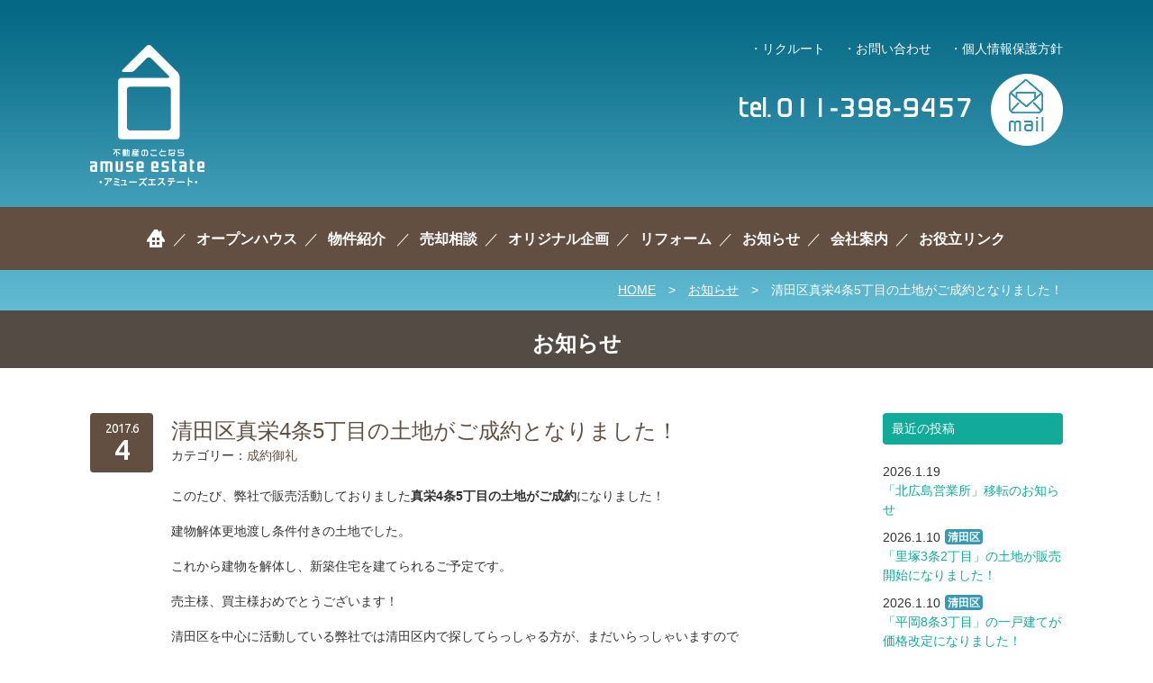

--- FILE ---
content_type: text/html; charset=UTF-8
request_url: http://www.amuse-estate.jp/information/2017/06/%E6%B8%85%E7%94%B0%E5%8C%BA%E7%9C%9F%E6%A0%844%E6%9D%A15%E4%B8%81%E7%9B%AE%E3%81%AE%E5%9C%9F%E5%9C%B0%E3%81%8C%E3%81%94%E6%88%90%E7%B4%84%E3%81%A8%E3%81%AA%E3%82%8A%E3%81%BE%E3%81%97%E3%81%9F%EF%BC%81/
body_size: 44911
content:
<!DOCTYPE html>
<html lang="ja">
<head>
<meta charset="UTF-8">
<!-- Google tag (gtag.js) -->
<script async src="https://www.googletagmanager.com/gtag/js?id=G-PT57GFHPJ1"></script>
<script>
  window.dataLayer = window.dataLayer || [];
  function gtag(){dataLayer.push(arguments);}
  gtag('js', new Date());

  gtag('config', 'G-PT57GFHPJ1');
</script>
<title>清田区真栄4条5丁目の土地がご成約となりました！｜札幌市清田区の不動産売買仲介｜アミューズエステート株式会社</title>
<meta name="description" content="このたび、弊社で販売活動しておりました真栄4条5丁目の土地がご成約になりました！建物解体更地渡し条件付きの土地でした。これから建物を解体し、新築住宅を建...">
<meta name="keywords" content="清田区,札幌市,不動産,売買,戸建,マンション,仲介">
<meta name="format-detection" content="telephone=no">
<meta name="viewport" content="width=device-width,initial-scale=1.0,user-scalable=no">
<link rel="stylesheet" href="http://www.amuse-estate.jp/content/themes/common/css/core.min.css?ver=20240802">
<link rel="stylesheet" href="http://www.amuse-estate.jp/content/themes/common/css/module.min.css?ver=20251021">
<link rel="stylesheet" href="http://www.amuse-estate.jp/content/themes/common/css/print.css" media="print">
<link rel="stylesheet" href="http://www.amuse-estate.jp/content/themes/common/css/flexslider.css">
<link rel="stylesheet" href="http://www.amuse-estate.jp/content/themes/common/css/dropkick.css">
<link rel="stylesheet" href="http://www.amuse-estate.jp/content/themes/common/css/mobile.min.css?ver=20240802">
<link href='//fonts.googleapis.com/css?family=Supermercado+One' rel='stylesheet' type='text/css'>
<link href='//fonts.googleapis.com/css?family=Ubuntu:400,500' rel='stylesheet' type='text/css'>
<link rel="shortcut icon" href="http://www.amuse-estate.jp/content/themes/common/images/favicon.ico" type="image/vnd.microsoft.icon">
<script type="text/javascript" src="http://www.amuse-estate.jp/content/themes/common/js/jquery-1.11.1.min.js"></script>
<!--[if lt IE 9]>
<script type="text/javascript" src="http://www.amuse-estate.jp/content/themes/common/js/html5shiv-printshiv.js"></script>
<script type="text/javascript" src="http://www.amuse-estate.jp/content/themes/common/js/selectivizr-min.js"></script>
<![endif]-->
<meta name='robots' content='max-image-preview:large' />
	<style>img:is([sizes="auto" i], [sizes^="auto," i]) { contain-intrinsic-size: 3000px 1500px }</style>
	<link rel='dns-prefetch' href='//www.googletagmanager.com' />
<style id='classic-theme-styles-inline-css' type='text/css'>
/*! This file is auto-generated */
.wp-block-button__link{color:#fff;background-color:#32373c;border-radius:9999px;box-shadow:none;text-decoration:none;padding:calc(.667em + 2px) calc(1.333em + 2px);font-size:1.125em}.wp-block-file__button{background:#32373c;color:#fff;text-decoration:none}
</style>
<style id='global-styles-inline-css' type='text/css'>
:root{--wp--preset--aspect-ratio--square: 1;--wp--preset--aspect-ratio--4-3: 4/3;--wp--preset--aspect-ratio--3-4: 3/4;--wp--preset--aspect-ratio--3-2: 3/2;--wp--preset--aspect-ratio--2-3: 2/3;--wp--preset--aspect-ratio--16-9: 16/9;--wp--preset--aspect-ratio--9-16: 9/16;--wp--preset--color--black: #000000;--wp--preset--color--cyan-bluish-gray: #abb8c3;--wp--preset--color--white: #ffffff;--wp--preset--color--pale-pink: #f78da7;--wp--preset--color--vivid-red: #cf2e2e;--wp--preset--color--luminous-vivid-orange: #ff6900;--wp--preset--color--luminous-vivid-amber: #fcb900;--wp--preset--color--light-green-cyan: #7bdcb5;--wp--preset--color--vivid-green-cyan: #00d084;--wp--preset--color--pale-cyan-blue: #8ed1fc;--wp--preset--color--vivid-cyan-blue: #0693e3;--wp--preset--color--vivid-purple: #9b51e0;--wp--preset--gradient--vivid-cyan-blue-to-vivid-purple: linear-gradient(135deg,rgba(6,147,227,1) 0%,rgb(155,81,224) 100%);--wp--preset--gradient--light-green-cyan-to-vivid-green-cyan: linear-gradient(135deg,rgb(122,220,180) 0%,rgb(0,208,130) 100%);--wp--preset--gradient--luminous-vivid-amber-to-luminous-vivid-orange: linear-gradient(135deg,rgba(252,185,0,1) 0%,rgba(255,105,0,1) 100%);--wp--preset--gradient--luminous-vivid-orange-to-vivid-red: linear-gradient(135deg,rgba(255,105,0,1) 0%,rgb(207,46,46) 100%);--wp--preset--gradient--very-light-gray-to-cyan-bluish-gray: linear-gradient(135deg,rgb(238,238,238) 0%,rgb(169,184,195) 100%);--wp--preset--gradient--cool-to-warm-spectrum: linear-gradient(135deg,rgb(74,234,220) 0%,rgb(151,120,209) 20%,rgb(207,42,186) 40%,rgb(238,44,130) 60%,rgb(251,105,98) 80%,rgb(254,248,76) 100%);--wp--preset--gradient--blush-light-purple: linear-gradient(135deg,rgb(255,206,236) 0%,rgb(152,150,240) 100%);--wp--preset--gradient--blush-bordeaux: linear-gradient(135deg,rgb(254,205,165) 0%,rgb(254,45,45) 50%,rgb(107,0,62) 100%);--wp--preset--gradient--luminous-dusk: linear-gradient(135deg,rgb(255,203,112) 0%,rgb(199,81,192) 50%,rgb(65,88,208) 100%);--wp--preset--gradient--pale-ocean: linear-gradient(135deg,rgb(255,245,203) 0%,rgb(182,227,212) 50%,rgb(51,167,181) 100%);--wp--preset--gradient--electric-grass: linear-gradient(135deg,rgb(202,248,128) 0%,rgb(113,206,126) 100%);--wp--preset--gradient--midnight: linear-gradient(135deg,rgb(2,3,129) 0%,rgb(40,116,252) 100%);--wp--preset--font-size--small: 13px;--wp--preset--font-size--medium: 20px;--wp--preset--font-size--large: 36px;--wp--preset--font-size--x-large: 42px;--wp--preset--spacing--20: 0.44rem;--wp--preset--spacing--30: 0.67rem;--wp--preset--spacing--40: 1rem;--wp--preset--spacing--50: 1.5rem;--wp--preset--spacing--60: 2.25rem;--wp--preset--spacing--70: 3.38rem;--wp--preset--spacing--80: 5.06rem;--wp--preset--shadow--natural: 6px 6px 9px rgba(0, 0, 0, 0.2);--wp--preset--shadow--deep: 12px 12px 50px rgba(0, 0, 0, 0.4);--wp--preset--shadow--sharp: 6px 6px 0px rgba(0, 0, 0, 0.2);--wp--preset--shadow--outlined: 6px 6px 0px -3px rgba(255, 255, 255, 1), 6px 6px rgba(0, 0, 0, 1);--wp--preset--shadow--crisp: 6px 6px 0px rgba(0, 0, 0, 1);}:where(.is-layout-flex){gap: 0.5em;}:where(.is-layout-grid){gap: 0.5em;}body .is-layout-flex{display: flex;}.is-layout-flex{flex-wrap: wrap;align-items: center;}.is-layout-flex > :is(*, div){margin: 0;}body .is-layout-grid{display: grid;}.is-layout-grid > :is(*, div){margin: 0;}:where(.wp-block-columns.is-layout-flex){gap: 2em;}:where(.wp-block-columns.is-layout-grid){gap: 2em;}:where(.wp-block-post-template.is-layout-flex){gap: 1.25em;}:where(.wp-block-post-template.is-layout-grid){gap: 1.25em;}.has-black-color{color: var(--wp--preset--color--black) !important;}.has-cyan-bluish-gray-color{color: var(--wp--preset--color--cyan-bluish-gray) !important;}.has-white-color{color: var(--wp--preset--color--white) !important;}.has-pale-pink-color{color: var(--wp--preset--color--pale-pink) !important;}.has-vivid-red-color{color: var(--wp--preset--color--vivid-red) !important;}.has-luminous-vivid-orange-color{color: var(--wp--preset--color--luminous-vivid-orange) !important;}.has-luminous-vivid-amber-color{color: var(--wp--preset--color--luminous-vivid-amber) !important;}.has-light-green-cyan-color{color: var(--wp--preset--color--light-green-cyan) !important;}.has-vivid-green-cyan-color{color: var(--wp--preset--color--vivid-green-cyan) !important;}.has-pale-cyan-blue-color{color: var(--wp--preset--color--pale-cyan-blue) !important;}.has-vivid-cyan-blue-color{color: var(--wp--preset--color--vivid-cyan-blue) !important;}.has-vivid-purple-color{color: var(--wp--preset--color--vivid-purple) !important;}.has-black-background-color{background-color: var(--wp--preset--color--black) !important;}.has-cyan-bluish-gray-background-color{background-color: var(--wp--preset--color--cyan-bluish-gray) !important;}.has-white-background-color{background-color: var(--wp--preset--color--white) !important;}.has-pale-pink-background-color{background-color: var(--wp--preset--color--pale-pink) !important;}.has-vivid-red-background-color{background-color: var(--wp--preset--color--vivid-red) !important;}.has-luminous-vivid-orange-background-color{background-color: var(--wp--preset--color--luminous-vivid-orange) !important;}.has-luminous-vivid-amber-background-color{background-color: var(--wp--preset--color--luminous-vivid-amber) !important;}.has-light-green-cyan-background-color{background-color: var(--wp--preset--color--light-green-cyan) !important;}.has-vivid-green-cyan-background-color{background-color: var(--wp--preset--color--vivid-green-cyan) !important;}.has-pale-cyan-blue-background-color{background-color: var(--wp--preset--color--pale-cyan-blue) !important;}.has-vivid-cyan-blue-background-color{background-color: var(--wp--preset--color--vivid-cyan-blue) !important;}.has-vivid-purple-background-color{background-color: var(--wp--preset--color--vivid-purple) !important;}.has-black-border-color{border-color: var(--wp--preset--color--black) !important;}.has-cyan-bluish-gray-border-color{border-color: var(--wp--preset--color--cyan-bluish-gray) !important;}.has-white-border-color{border-color: var(--wp--preset--color--white) !important;}.has-pale-pink-border-color{border-color: var(--wp--preset--color--pale-pink) !important;}.has-vivid-red-border-color{border-color: var(--wp--preset--color--vivid-red) !important;}.has-luminous-vivid-orange-border-color{border-color: var(--wp--preset--color--luminous-vivid-orange) !important;}.has-luminous-vivid-amber-border-color{border-color: var(--wp--preset--color--luminous-vivid-amber) !important;}.has-light-green-cyan-border-color{border-color: var(--wp--preset--color--light-green-cyan) !important;}.has-vivid-green-cyan-border-color{border-color: var(--wp--preset--color--vivid-green-cyan) !important;}.has-pale-cyan-blue-border-color{border-color: var(--wp--preset--color--pale-cyan-blue) !important;}.has-vivid-cyan-blue-border-color{border-color: var(--wp--preset--color--vivid-cyan-blue) !important;}.has-vivid-purple-border-color{border-color: var(--wp--preset--color--vivid-purple) !important;}.has-vivid-cyan-blue-to-vivid-purple-gradient-background{background: var(--wp--preset--gradient--vivid-cyan-blue-to-vivid-purple) !important;}.has-light-green-cyan-to-vivid-green-cyan-gradient-background{background: var(--wp--preset--gradient--light-green-cyan-to-vivid-green-cyan) !important;}.has-luminous-vivid-amber-to-luminous-vivid-orange-gradient-background{background: var(--wp--preset--gradient--luminous-vivid-amber-to-luminous-vivid-orange) !important;}.has-luminous-vivid-orange-to-vivid-red-gradient-background{background: var(--wp--preset--gradient--luminous-vivid-orange-to-vivid-red) !important;}.has-very-light-gray-to-cyan-bluish-gray-gradient-background{background: var(--wp--preset--gradient--very-light-gray-to-cyan-bluish-gray) !important;}.has-cool-to-warm-spectrum-gradient-background{background: var(--wp--preset--gradient--cool-to-warm-spectrum) !important;}.has-blush-light-purple-gradient-background{background: var(--wp--preset--gradient--blush-light-purple) !important;}.has-blush-bordeaux-gradient-background{background: var(--wp--preset--gradient--blush-bordeaux) !important;}.has-luminous-dusk-gradient-background{background: var(--wp--preset--gradient--luminous-dusk) !important;}.has-pale-ocean-gradient-background{background: var(--wp--preset--gradient--pale-ocean) !important;}.has-electric-grass-gradient-background{background: var(--wp--preset--gradient--electric-grass) !important;}.has-midnight-gradient-background{background: var(--wp--preset--gradient--midnight) !important;}.has-small-font-size{font-size: var(--wp--preset--font-size--small) !important;}.has-medium-font-size{font-size: var(--wp--preset--font-size--medium) !important;}.has-large-font-size{font-size: var(--wp--preset--font-size--large) !important;}.has-x-large-font-size{font-size: var(--wp--preset--font-size--x-large) !important;}
:where(.wp-block-post-template.is-layout-flex){gap: 1.25em;}:where(.wp-block-post-template.is-layout-grid){gap: 1.25em;}
:where(.wp-block-columns.is-layout-flex){gap: 2em;}:where(.wp-block-columns.is-layout-grid){gap: 2em;}
:root :where(.wp-block-pullquote){font-size: 1.5em;line-height: 1.6;}
</style>
<link rel="canonical" href="https://www.amuse-estate.jp/information/2017/06/%e6%b8%85%e7%94%b0%e5%8c%ba%e7%9c%9f%e6%a0%844%e6%9d%a15%e4%b8%81%e7%9b%ae%e3%81%ae%e5%9c%9f%e5%9c%b0%e3%81%8c%e3%81%94%e6%88%90%e7%b4%84%e3%81%a8%e3%81%aa%e3%82%8a%e3%81%be%e3%81%97%e3%81%9f%ef%bc%81/" />
<meta name="generator" content="Site Kit by Google 1.165.0" /></head>

<body id="information" class="entry no-js">

<!-- wrapper -->
<div id="wrapper">

<!-- header -->
<header>
	<div id="header_inner" class="container">
		<h1 id="header_logo"><a href="http://www.amuse-estate.jp/" class="hover"><img src="http://www.amuse-estate.jp/content/themes/common/images/logo01.png" width="128" height="157" alt="札幌市清田区の不動産のことならamuse-estate｜アミューズエステート株式会社"></a></h1>
		<div id="header_tel"><img src="http://www.amuse-estate.jp/content/themes/common/images/header_tel.png" width="258" height="22" alt="tel.011-398-9457"></div>
		<div id="header_mail"><a href="https://amuse-estate.sakura.ne.jp/inquiry/" class="hover"><img src="http://www.amuse-estate.jp/content/themes/common/images/header_mail.png" width="80" height="80" alt="メールでのお問い合わせはこちら"></a></div>
		<h2 id="header_lead"><img src="http://www.amuse-estate.jp/content/themes/common/images/header_lead.png" alt="「楽しい暮らし」見つけた。" width="589" height="306"></h2>
		<div id="header_sub_nav">
			<ul>
				<li class="switch"><a href="http://www.amuse-estate.jp/recruit/">リクルート</a></li>
				<li class="switch"><a href="https://amuse-estate.sakura.ne.jp/inquiry/">お問い合わせ</a></li>
				<li class="switch"><a href="http://www.amuse-estate.jp/privacy/">個人情報保護方針</a></li>
			</ul>
		</div>
		<div id="btn_mobile_nav">
			<img src="http://www.amuse-estate.jp/content/themes/common/images/mobile/btn_mobile_nav.png" alt="MENU" width="40" height="40">
		</div>
	</div>
</header>
<!-- /header -->

<!-- header_nav -->
<nav id="header_nav">
	<ul>
		<li><a href="http://www.amuse-estate.jp/" ><img src="http://www.amuse-estate.jp/content/themes/common/images/icon_home.png" width="22" height="20" alt="ホーム"></a></li>
		<li><a href="http://www.amuse-estate.jp/open-house/">オープンハウス</a></li>
		<li>
			<a href="http://www.amuse-estate.jp/estate/">物件紹介</a>
			<ul>
				<li><a href="http://www.amuse-estate.jp/estate/">清田区</a></li>
				<li><a href="http://www.amuse-estate.jp/estate/area/kita-hiroshima/">北広島市</a></li>
			</ul>
		</li>
		<li><a href="http://www.amuse-estate.jp/sell/">売却相談</a></li>
		<li><a href="http://www.amuse-estate.jp/new-house/">オリジナル企画</a></li>
		<li><a href="http://www.amuse-estate.jp/reform/">リフォーム</a></li>
		<li><a href="http://www.amuse-estate.jp/information/">お知らせ</a></li>
		<li><a href="http://www.amuse-estate.jp/company/">会社案内</a></li>
		<li><a href="http://www.amuse-estate.jp/link/">お役立リンク</a></li>
	</ul>
	<div id="btn_close">
		<img src="http://www.amuse-estate.jp/content/themes/common/images/mobile/btn_close.png" alt="MENUを閉じる" width="40" height="40">
	</div>
</nav>
<!-- /header_nav -->


<!-- path_list -->
<div id="path_list">
	<div class="container">
		<a href="http://www.amuse-estate.jp/">HOME</a>　&gt;　<a href="http://www.amuse-estate.jp/information/">お知らせ</a>　&gt;　清田区真栄4条5丁目の土地がご成約となりました！	</div>
</div>
<!-- path_list -->

<!-- contents -->
<div id="contents">

<!-- page_header -->
<div id="page_header">
	<div class="container">
		<h1 class="mb0">お知らせ</h1>
	</div>
</div>
<!-- /page_header -->

<!-- entries_container -->
<div id="entry_container" class="container">

<!-- entry_contents -->
<div id="entry_contents">

<!-- article -->
<article id="post-7102" class="entry_content">

				<div class="entry_date">
			<span class="entry_month font02_2 f14">2017.6</span>
			<span class="entry_day font02_3 f32">4</span>
		</div>

		<div class="entry_content_inner">
			<div class="entry_header">
				<h1 class="entry_title c02">清田区真栄4条5丁目の土地がご成約となりました！</h1>
				<div class="entry_category">カテゴリー：<a href="https://www.amuse-estate.jp/information/category/%e6%88%90%e7%b4%84%e5%be%a1%e7%a4%bc/" rel="category tag">成約御礼</a></div>
			</div>
			<div class="entry_body">
				<p>このたび、弊社で販売活動しておりました<strong>真栄4条5丁目の土地がご成約</strong>になりました！</p>
<p>建物解体更地渡し条件付きの土地でした。</p>
<p>これから建物を解体し、新築住宅を建てられるご予定です。</p>
<p>売主様、買主様おめでとうございます！</p>
<p>清田区を中心に活動している弊社では清田区内で探してらっしゃる方が、まだいらっしゃいますので</p>
<p>清田区で不動産の売却をご検討中の方は、お気軽にご相談ください！</p>
<p><a class="btn" href="https://amuse-estate.sakura.ne.jp/inquiry/">ご相談はこちらから</a></p>
			</div>
						<div class="entry_single_nav">
				&raquo; このカテゴリーの新しい記事：<a href="https://www.amuse-estate.jp/information/2017/05/%e6%b8%85%e7%94%b0%e5%8c%ba%e6%b8%85%e7%94%b08%e6%9d%a12%e4%b8%81%e7%9b%ae%e3%81%ae%e5%9c%9f%e5%9c%b0%e3%81%8c%e3%81%94%e6%88%90%e7%b4%84%e3%81%a8%e3%81%aa%e3%82%8a%e3%81%be%e3%81%97%e3%81%9f%ef%bc%81/" rel="prev">清田区清田8条2丁目の土地がご成約となりました！</a><br>				&raquo; このカテゴリーの過去の記事：<a href="https://www.amuse-estate.jp/information/2017/06/%e3%82%b3%e3%83%ad%e3%83%8a%e3%83%bc%e3%83%89%e7%be%8e%e3%81%97%e3%81%8c%e4%b8%98d%e6%a3%9f%e3%80%80%e3%83%aa%e3%83%95%e3%82%a9%e3%83%bc%e3%83%a0%e6%b8%88%e3%81%bf%e3%81%ae%e3%81%8a%e9%83%a8%e5%b1%8b/" rel="next">コロナード美しが丘D棟　リフォーム済みのお部屋がご成約となりました！</a>			</div>
					</div>
	
</article>
<!-- /article -->

</div>
<!-- /entry_contents -->

<!-- side -->
<div id="side">

	<h2 class="side_nav_header">最近の投稿</h2>
	<ul class="side_nav">
		<li>
		<span class="news_date mr5">2026.1.19</span><br>
		<a href="https://www.amuse-estate.jp/?p=38843"><span class="news_title">「北広島営業所」移転のお知らせ</span></a>
	</li>
		<li>
		<span class="news_date mr5">2026.1.10</span><span class="mark_kiyota">清田区</span><br>
		<a href="https://www.amuse-estate.jp/information/2026/01/%e3%80%8c%e9%87%8c%e5%a1%9a3%e6%9d%a12%e4%b8%81%e7%9b%ae%e3%80%8d%e3%81%ae%e5%9c%9f%e5%9c%b0%e3%81%8c%e8%b2%a9%e5%a3%b2%e9%96%8b%e5%a7%8b%e3%81%ab%e3%81%aa%e3%82%8a%e3%81%be%e3%81%97%e3%81%9f%ef%bc%81/"><span class="news_title">「里塚3条2丁目」の土地が販売開始になりました！</span></a>
	</li>
		<li>
		<span class="news_date mr5">2026.1.10</span><span class="mark_kiyota">清田区</span><br>
		<a href="https://www.amuse-estate.jp/information/2026/01/%e3%80%8c%e5%b9%b3%e5%b2%a18%e6%9d%a13%e4%b8%81%e7%9b%ae%e3%80%8d%e3%81%ae%e5%9c%9f%e5%9c%b0%e3%81%8c%e4%be%a1%e6%a0%bc%e6%94%b9%e5%ae%9a%e3%81%ab%e3%81%aa%e3%82%8a%e3%81%be%e3%81%97%e3%81%9f%ef%bc%81/"><span class="news_title">「平岡8条3丁目」の一戸建てが価格改定になりました！</span></a>
	</li>
		<li>
		<span class="news_date mr5">2026.1.9</span><span class="mark_kitahiroshima">北広島</span><br>
		<a href="https://www.amuse-estate.jp/information/2026/01/%e3%80%8c%e5%a4%a7%e6%9b%b2%e7%b7%91%e3%83%b6%e4%b8%987%e4%b8%81%e7%9b%ae%e3%80%8d%e3%81%ae%e4%b8%80%e6%88%b8%e5%bb%ba%e3%81%a6%e3%81%8c%e8%b2%a9%e5%a3%b2%e9%96%8b%e5%a7%8b%e3%81%ab%e3%81%aa-2/"><span class="news_title">「大曲緑ヶ丘7丁目」の一戸建てが販売開始になりました！</span></a>
	</li>
		<li>
		<span class="news_date mr5">2026.1.9</span><span class="mark_kitahiroshima">北広島</span><br>
		<a href="https://www.amuse-estate.jp/information/2026/01/%e3%80%8c%e5%a4%a7%e6%9b%b2%e5%8d%97%e3%83%b6%e4%b8%982%e4%b8%81%e7%9b%ae%e3%80%8d%e3%81%ae%e5%9c%9f%e5%9c%b0%e3%81%8c%e8%b2%a9%e5%a3%b2%e9%96%8b%e5%a7%8b%e3%81%ab%e3%81%aa%e3%82%8a%e3%81%be%e3%81%97/"><span class="news_title">「大曲南ヶ丘2丁目」の土地が販売開始になりました！</span></a>
	</li>
		<li>
		<span class="news_date mr5">2026.1.8</span><span class="mark_kiyota">清田区</span><br>
		<a href="https://www.amuse-estate.jp/information/2026/01/%e3%80%8c%e7%be%8e%e3%81%97%e3%81%8c%e4%b8%985%e6%9d%a16%e4%b8%81%e7%9b%ae%e3%80%8d%e3%81%ae%e4%b8%80%e6%88%b8%e5%bb%ba%e3%81%a6%e3%81%8c%e8%b2%a9%e5%a3%b2%e9%96%8b%e5%a7%8b%e3%81%ab%e3%81%aa%e3%82%8a/"><span class="news_title">「美しが丘5条6丁目」の一戸建てが販売開始になりました！</span></a>
	</li>
		<li>
		<span class="news_date mr5">2026.1.6</span><span class="mark_kiyota">清田区</span><br>
		<a href="https://www.amuse-estate.jp/information/2026/01/%e3%80%8c%e7%9c%9f%e6%a0%844%e6%9d%a11%e4%b8%81%e7%9b%ae%e3%80%8d%e3%81%ae%e5%ba%97%e8%88%97%e3%83%bb%e4%ba%8b%e5%8b%99%e6%89%80%e4%bb%98%e3%81%8d%e3%81%ae%e4%b8%80%e6%88%b8%e5%bb%ba%e3%81%a6%e3%81%8c/"><span class="news_title">「真栄4条1丁目」の店舗・事務所付きの一戸建てが価格改定になりました！</span></a>
	</li>
		<li>
		<span class="news_date mr5">2025.12.25</span><span class="mark_kiyota">清田区</span><br>
		<a href="https://www.amuse-estate.jp/information/2025/12/%e3%80%8c%e9%87%8c%e5%a1%9a3%e6%9d%a15%e4%b8%81%e7%9b%ae%e3%80%8d%e3%81%ae%e4%b8%80%e6%88%b8%e5%bb%ba%e3%81%a6%e3%81%8c%e6%88%90%e7%b4%84%e3%81%a8%e3%81%aa%e3%82%8a%e3%81%be%e3%81%97%e3%81%9f%ef%bc%81/"><span class="news_title">「里塚3条5丁目」の一戸建てが成約となりました！</span></a>
	</li>
		<li>
		<span class="news_date mr5">2025.12.20</span><span class="mark_kiyota">清田区</span><br>
		<a href="https://www.amuse-estate.jp/information/2025/12/%e3%80%8c%e6%b8%85%e7%94%b08%e6%9d%a11%e4%b8%81%e7%9b%ae%e3%80%8d%e3%81%ae%e4%b8%80%e6%88%b8%e5%bb%ba%e3%81%a6%e3%81%8c%e6%88%90%e7%b4%84%e3%81%a8%e3%81%aa%e3%82%8a%e3%81%be%e3%81%97%e3%81%9f%ef%bc%81/"><span class="news_title">「清田8条1丁目」の一戸建てが成約となりました！</span></a>
	</li>
		<li>
		<span class="news_date mr5">2025.12.15</span><span class="mark_kiyota">清田区</span><br>
		<a href="https://www.amuse-estate.jp/information/2025/12/%e3%80%8c%e9%87%8c%e5%a1%9a2%e6%9d%a13%e4%b8%81%e7%9b%ae%e3%80%8d%e3%81%ae%e5%9c%9f%e5%9c%b0%e3%81%8c%e6%88%90%e7%b4%84%e3%81%a8%e3%81%aa%e3%82%8a%e3%81%be%e3%81%97%e3%81%9f%ef%bc%81/"><span class="news_title">「里塚2条3丁目」の土地が成約となりました！</span></a>
	</li>
		</ul>

	<h2 class="side_nav_header">カテゴリー</h2>
	<ul class="side_nav">
			<li class="cat-item cat-item-10"><a href="https://www.amuse-estate.jp/information/category/%e3%81%8a%e7%9f%a5%e3%82%89%e3%81%9b/">お知らせ</a> (545)
</li>
	<li class="cat-item cat-item-7"><a href="https://www.amuse-estate.jp/information/category/voice/">こんな物件を探しています</a> (173)
</li>
	<li class="cat-item cat-item-1"><a href="https://www.amuse-estate.jp/information/category/topics/">トピックス</a> (21)
</li>
	<li class="cat-item cat-item-8"><a href="https://www.amuse-estate.jp/information/category/%e6%88%90%e7%b4%84%e5%be%a1%e7%a4%bc/">成約御礼</a> (413)
</li>
	<li class="cat-item cat-item-9"><a href="https://www.amuse-estate.jp/information/category/%e6%96%b0%e8%a6%8f%e7%89%a9%e4%bb%b6%e6%83%85%e5%a0%b1/">新規物件情報</a> (466)
</li>
	</ul>

	<h2 class="side_nav_header">アーカイブ</h2>
	<ul class="side_nav">
			<li><a href='https://www.amuse-estate.jp/information/2026/01/'>2026年1月</a>&nbsp;(6)</li>
	<li><a href='https://www.amuse-estate.jp/information/2025/12/'>2025年12月</a>&nbsp;(11)</li>
	<li><a href='https://www.amuse-estate.jp/information/2025/11/'>2025年11月</a>&nbsp;(17)</li>
	<li><a href='https://www.amuse-estate.jp/information/2025/10/'>2025年10月</a>&nbsp;(14)</li>
	<li><a href='https://www.amuse-estate.jp/information/2025/09/'>2025年9月</a>&nbsp;(17)</li>
	<li><a href='https://www.amuse-estate.jp/information/2025/08/'>2025年8月</a>&nbsp;(15)</li>
	<li><a href='https://www.amuse-estate.jp/information/2025/07/'>2025年7月</a>&nbsp;(25)</li>
	<li><a href='https://www.amuse-estate.jp/information/2025/06/'>2025年6月</a>&nbsp;(17)</li>
	<li><a href='https://www.amuse-estate.jp/information/2025/05/'>2025年5月</a>&nbsp;(12)</li>
	<li><a href='https://www.amuse-estate.jp/information/2025/04/'>2025年4月</a>&nbsp;(17)</li>
	<li><a href='https://www.amuse-estate.jp/information/2025/03/'>2025年3月</a>&nbsp;(19)</li>
	<li><a href='https://www.amuse-estate.jp/information/2025/02/'>2025年2月</a>&nbsp;(11)</li>
	<li><a href='https://www.amuse-estate.jp/information/2025/01/'>2025年1月</a>&nbsp;(10)</li>
	<li><a href='https://www.amuse-estate.jp/information/2024/12/'>2024年12月</a>&nbsp;(11)</li>
	<li><a href='https://www.amuse-estate.jp/information/2024/11/'>2024年11月</a>&nbsp;(14)</li>
	<li><a href='https://www.amuse-estate.jp/information/2024/10/'>2024年10月</a>&nbsp;(19)</li>
	<li><a href='https://www.amuse-estate.jp/information/2024/09/'>2024年9月</a>&nbsp;(13)</li>
	<li><a href='https://www.amuse-estate.jp/information/2024/08/'>2024年8月</a>&nbsp;(16)</li>
	<li><a href='https://www.amuse-estate.jp/information/2024/07/'>2024年7月</a>&nbsp;(21)</li>
	<li><a href='https://www.amuse-estate.jp/information/2024/06/'>2024年6月</a>&nbsp;(29)</li>
	<li><a href='https://www.amuse-estate.jp/information/2024/05/'>2024年5月</a>&nbsp;(22)</li>
	<li><a href='https://www.amuse-estate.jp/information/2024/04/'>2024年4月</a>&nbsp;(16)</li>
	<li><a href='https://www.amuse-estate.jp/information/2024/03/'>2024年3月</a>&nbsp;(20)</li>
	<li><a href='https://www.amuse-estate.jp/information/2024/02/'>2024年2月</a>&nbsp;(12)</li>
	<li><a href='https://www.amuse-estate.jp/information/2024/01/'>2024年1月</a>&nbsp;(14)</li>
	<li><a href='https://www.amuse-estate.jp/information/2023/12/'>2023年12月</a>&nbsp;(17)</li>
	<li><a href='https://www.amuse-estate.jp/information/2023/11/'>2023年11月</a>&nbsp;(17)</li>
	<li><a href='https://www.amuse-estate.jp/information/2023/10/'>2023年10月</a>&nbsp;(26)</li>
	<li><a href='https://www.amuse-estate.jp/information/2023/09/'>2023年9月</a>&nbsp;(19)</li>
	<li><a href='https://www.amuse-estate.jp/information/2023/08/'>2023年8月</a>&nbsp;(13)</li>
	<li><a href='https://www.amuse-estate.jp/information/2023/07/'>2023年7月</a>&nbsp;(22)</li>
	<li><a href='https://www.amuse-estate.jp/information/2023/06/'>2023年6月</a>&nbsp;(23)</li>
	<li><a href='https://www.amuse-estate.jp/information/2023/05/'>2023年5月</a>&nbsp;(14)</li>
	<li><a href='https://www.amuse-estate.jp/information/2023/04/'>2023年4月</a>&nbsp;(18)</li>
	<li><a href='https://www.amuse-estate.jp/information/2023/03/'>2023年3月</a>&nbsp;(21)</li>
	<li><a href='https://www.amuse-estate.jp/information/2023/02/'>2023年2月</a>&nbsp;(6)</li>
	<li><a href='https://www.amuse-estate.jp/information/2023/01/'>2023年1月</a>&nbsp;(11)</li>
	<li><a href='https://www.amuse-estate.jp/information/2022/12/'>2022年12月</a>&nbsp;(13)</li>
	<li><a href='https://www.amuse-estate.jp/information/2022/11/'>2022年11月</a>&nbsp;(6)</li>
	<li><a href='https://www.amuse-estate.jp/information/2022/10/'>2022年10月</a>&nbsp;(10)</li>
	<li><a href='https://www.amuse-estate.jp/information/2022/09/'>2022年9月</a>&nbsp;(16)</li>
	<li><a href='https://www.amuse-estate.jp/information/2022/08/'>2022年8月</a>&nbsp;(10)</li>
	<li><a href='https://www.amuse-estate.jp/information/2022/07/'>2022年7月</a>&nbsp;(12)</li>
	<li><a href='https://www.amuse-estate.jp/information/2022/06/'>2022年6月</a>&nbsp;(9)</li>
	<li><a href='https://www.amuse-estate.jp/information/2022/05/'>2022年5月</a>&nbsp;(13)</li>
	<li><a href='https://www.amuse-estate.jp/information/2022/04/'>2022年4月</a>&nbsp;(13)</li>
	<li><a href='https://www.amuse-estate.jp/information/2022/03/'>2022年3月</a>&nbsp;(11)</li>
	<li><a href='https://www.amuse-estate.jp/information/2022/02/'>2022年2月</a>&nbsp;(10)</li>
	<li><a href='https://www.amuse-estate.jp/information/2022/01/'>2022年1月</a>&nbsp;(10)</li>
	<li><a href='https://www.amuse-estate.jp/information/2021/12/'>2021年12月</a>&nbsp;(12)</li>
	<li><a href='https://www.amuse-estate.jp/information/2021/11/'>2021年11月</a>&nbsp;(19)</li>
	<li><a href='https://www.amuse-estate.jp/information/2021/10/'>2021年10月</a>&nbsp;(20)</li>
	<li><a href='https://www.amuse-estate.jp/information/2021/09/'>2021年9月</a>&nbsp;(14)</li>
	<li><a href='https://www.amuse-estate.jp/information/2021/08/'>2021年8月</a>&nbsp;(13)</li>
	<li><a href='https://www.amuse-estate.jp/information/2021/07/'>2021年7月</a>&nbsp;(19)</li>
	<li><a href='https://www.amuse-estate.jp/information/2021/06/'>2021年6月</a>&nbsp;(16)</li>
	<li><a href='https://www.amuse-estate.jp/information/2021/05/'>2021年5月</a>&nbsp;(13)</li>
	<li><a href='https://www.amuse-estate.jp/information/2021/04/'>2021年4月</a>&nbsp;(15)</li>
	<li><a href='https://www.amuse-estate.jp/information/2021/03/'>2021年3月</a>&nbsp;(8)</li>
	<li><a href='https://www.amuse-estate.jp/information/2021/02/'>2021年2月</a>&nbsp;(8)</li>
	<li><a href='https://www.amuse-estate.jp/information/2021/01/'>2021年1月</a>&nbsp;(8)</li>
	<li><a href='https://www.amuse-estate.jp/information/2020/12/'>2020年12月</a>&nbsp;(14)</li>
	<li><a href='https://www.amuse-estate.jp/information/2020/11/'>2020年11月</a>&nbsp;(12)</li>
	<li><a href='https://www.amuse-estate.jp/information/2020/10/'>2020年10月</a>&nbsp;(10)</li>
	<li><a href='https://www.amuse-estate.jp/information/2020/09/'>2020年9月</a>&nbsp;(11)</li>
	<li><a href='https://www.amuse-estate.jp/information/2020/08/'>2020年8月</a>&nbsp;(14)</li>
	<li><a href='https://www.amuse-estate.jp/information/2020/07/'>2020年7月</a>&nbsp;(19)</li>
	<li><a href='https://www.amuse-estate.jp/information/2020/06/'>2020年6月</a>&nbsp;(15)</li>
	<li><a href='https://www.amuse-estate.jp/information/2020/05/'>2020年5月</a>&nbsp;(6)</li>
	<li><a href='https://www.amuse-estate.jp/information/2020/04/'>2020年4月</a>&nbsp;(10)</li>
	<li><a href='https://www.amuse-estate.jp/information/2020/03/'>2020年3月</a>&nbsp;(5)</li>
	<li><a href='https://www.amuse-estate.jp/information/2020/02/'>2020年2月</a>&nbsp;(6)</li>
	<li><a href='https://www.amuse-estate.jp/information/2020/01/'>2020年1月</a>&nbsp;(10)</li>
	<li><a href='https://www.amuse-estate.jp/information/2019/12/'>2019年12月</a>&nbsp;(8)</li>
	<li><a href='https://www.amuse-estate.jp/information/2019/11/'>2019年11月</a>&nbsp;(6)</li>
	<li><a href='https://www.amuse-estate.jp/information/2019/10/'>2019年10月</a>&nbsp;(7)</li>
	<li><a href='https://www.amuse-estate.jp/information/2019/09/'>2019年9月</a>&nbsp;(12)</li>
	<li><a href='https://www.amuse-estate.jp/information/2019/08/'>2019年8月</a>&nbsp;(14)</li>
	<li><a href='https://www.amuse-estate.jp/information/2019/07/'>2019年7月</a>&nbsp;(11)</li>
	<li><a href='https://www.amuse-estate.jp/information/2019/06/'>2019年6月</a>&nbsp;(16)</li>
	<li><a href='https://www.amuse-estate.jp/information/2019/05/'>2019年5月</a>&nbsp;(10)</li>
	<li><a href='https://www.amuse-estate.jp/information/2019/04/'>2019年4月</a>&nbsp;(11)</li>
	<li><a href='https://www.amuse-estate.jp/information/2019/03/'>2019年3月</a>&nbsp;(11)</li>
	<li><a href='https://www.amuse-estate.jp/information/2019/02/'>2019年2月</a>&nbsp;(9)</li>
	<li><a href='https://www.amuse-estate.jp/information/2019/01/'>2019年1月</a>&nbsp;(9)</li>
	<li><a href='https://www.amuse-estate.jp/information/2018/12/'>2018年12月</a>&nbsp;(11)</li>
	<li><a href='https://www.amuse-estate.jp/information/2018/11/'>2018年11月</a>&nbsp;(13)</li>
	<li><a href='https://www.amuse-estate.jp/information/2018/10/'>2018年10月</a>&nbsp;(13)</li>
	<li><a href='https://www.amuse-estate.jp/information/2018/09/'>2018年9月</a>&nbsp;(16)</li>
	<li><a href='https://www.amuse-estate.jp/information/2018/08/'>2018年8月</a>&nbsp;(22)</li>
	<li><a href='https://www.amuse-estate.jp/information/2018/07/'>2018年7月</a>&nbsp;(19)</li>
	<li><a href='https://www.amuse-estate.jp/information/2018/06/'>2018年6月</a>&nbsp;(16)</li>
	<li><a href='https://www.amuse-estate.jp/information/2018/05/'>2018年5月</a>&nbsp;(19)</li>
	<li><a href='https://www.amuse-estate.jp/information/2018/04/'>2018年4月</a>&nbsp;(22)</li>
	<li><a href='https://www.amuse-estate.jp/information/2018/03/'>2018年3月</a>&nbsp;(14)</li>
	<li><a href='https://www.amuse-estate.jp/information/2018/02/'>2018年2月</a>&nbsp;(18)</li>
	<li><a href='https://www.amuse-estate.jp/information/2018/01/'>2018年1月</a>&nbsp;(14)</li>
	<li><a href='https://www.amuse-estate.jp/information/2017/12/'>2017年12月</a>&nbsp;(11)</li>
	<li><a href='https://www.amuse-estate.jp/information/2017/11/'>2017年11月</a>&nbsp;(20)</li>
	<li><a href='https://www.amuse-estate.jp/information/2017/10/'>2017年10月</a>&nbsp;(15)</li>
	<li><a href='https://www.amuse-estate.jp/information/2017/09/'>2017年9月</a>&nbsp;(13)</li>
	<li><a href='https://www.amuse-estate.jp/information/2017/08/'>2017年8月</a>&nbsp;(12)</li>
	<li><a href='https://www.amuse-estate.jp/information/2017/07/'>2017年7月</a>&nbsp;(16)</li>
	<li><a href='https://www.amuse-estate.jp/information/2017/06/'>2017年6月</a>&nbsp;(13)</li>
	<li><a href='https://www.amuse-estate.jp/information/2017/05/'>2017年5月</a>&nbsp;(9)</li>
	<li><a href='https://www.amuse-estate.jp/information/2017/04/'>2017年4月</a>&nbsp;(13)</li>
	<li><a href='https://www.amuse-estate.jp/information/2017/03/'>2017年3月</a>&nbsp;(10)</li>
	<li><a href='https://www.amuse-estate.jp/information/2017/02/'>2017年2月</a>&nbsp;(7)</li>
	<li><a href='https://www.amuse-estate.jp/information/2017/01/'>2017年1月</a>&nbsp;(6)</li>
	<li><a href='https://www.amuse-estate.jp/information/2016/12/'>2016年12月</a>&nbsp;(5)</li>
	<li><a href='https://www.amuse-estate.jp/information/2016/11/'>2016年11月</a>&nbsp;(5)</li>
	<li><a href='https://www.amuse-estate.jp/information/2016/10/'>2016年10月</a>&nbsp;(4)</li>
	<li><a href='https://www.amuse-estate.jp/information/2016/09/'>2016年9月</a>&nbsp;(3)</li>
	<li><a href='https://www.amuse-estate.jp/information/2016/08/'>2016年8月</a>&nbsp;(6)</li>
	<li><a href='https://www.amuse-estate.jp/information/2016/07/'>2016年7月</a>&nbsp;(3)</li>
	<li><a href='https://www.amuse-estate.jp/information/2016/06/'>2016年6月</a>&nbsp;(5)</li>
	<li><a href='https://www.amuse-estate.jp/information/2016/05/'>2016年5月</a>&nbsp;(2)</li>
	<li><a href='https://www.amuse-estate.jp/information/2016/04/'>2016年4月</a>&nbsp;(6)</li>
	<li><a href='https://www.amuse-estate.jp/information/2016/03/'>2016年3月</a>&nbsp;(5)</li>
	<li><a href='https://www.amuse-estate.jp/information/2016/02/'>2016年2月</a>&nbsp;(4)</li>
	<li><a href='https://www.amuse-estate.jp/information/2016/01/'>2016年1月</a>&nbsp;(3)</li>
	<li><a href='https://www.amuse-estate.jp/information/2015/12/'>2015年12月</a>&nbsp;(3)</li>
	<li><a href='https://www.amuse-estate.jp/information/2015/11/'>2015年11月</a>&nbsp;(6)</li>
	<li><a href='https://www.amuse-estate.jp/information/2015/10/'>2015年10月</a>&nbsp;(5)</li>
	<li><a href='https://www.amuse-estate.jp/information/2015/09/'>2015年9月</a>&nbsp;(4)</li>
	<li><a href='https://www.amuse-estate.jp/information/2015/08/'>2015年8月</a>&nbsp;(3)</li>
	<li><a href='https://www.amuse-estate.jp/information/2015/07/'>2015年7月</a>&nbsp;(3)</li>
	<li><a href='https://www.amuse-estate.jp/information/2015/06/'>2015年6月</a>&nbsp;(4)</li>
	<li><a href='https://www.amuse-estate.jp/information/2015/05/'>2015年5月</a>&nbsp;(2)</li>
	<li><a href='https://www.amuse-estate.jp/information/2015/04/'>2015年4月</a>&nbsp;(9)</li>
	<li><a href='https://www.amuse-estate.jp/information/2015/03/'>2015年3月</a>&nbsp;(10)</li>
	<li><a href='https://www.amuse-estate.jp/information/2015/02/'>2015年2月</a>&nbsp;(10)</li>
	</ul>

</div>
<!-- /side -->

</div>
<!-- /entries_container -->

</div>
<!-- /contents -->

<!-- footer -->
<footer>

<!-- footer_sell -->
<aside id="footer_sell">
	<div class="container">
		<h1 id="footer_sell_header"><img src="http://www.amuse-estate.jp/content/themes/common/images/header_sell.png" width="162" height="78" alt="売却相談"></h1>
		<div id="footer_sell_btn"><a href="http://www.amuse-estate.jp/sell" class="f16 icon_arw03 hover">詳しくはこちら</a></div>
		<p class="c06 mb0">
			弊社へご依頼いただいた物件は、折り込みチラシや弊社ホームページ、ポータルサイトの掲載や住宅情報誌など、幅広い広告活動を行い、購入検討者をお探しいたします。<br>
			もちろんお客様の売却動機などの事情をしっかりとお伺いし、買い取りも含めた販売活動や広告活動など、個別にご提案させていただきます。<br>
			ご不明な点や、心配な点なども当社にお任せください。
		</p>
	</div>
</aside>
<!-- /footer_sell -->

<!-- footer01 -->
<div id="footer01">
	<div class="container">
		<p id="footer_tel"><img src="http://www.amuse-estate.jp/content/themes/common/images/footer01_txt.png" width="255" height="70" alt="まずはお気軽にお問い合わせください｜tel.011-398-9457"></p>
		<p id="footer_mail"><a href="https://amuse-estate.sakura.ne.jp/inquiry/" class="hover"><img src="http://www.amuse-estate.jp/content/themes/common/images/footer_mail.png" width="80" height="80" alt="メールでのお問い合わせはこちら"></a></p>
	</div>
</div>
<!-- /footer01 -->

<!-- footer_banner_add -->
<div id="footer_banner_add">
	<div class="container alignC">
		<ul>
<!-- 			<li><a href="http://www.amuse-estate.jp/rental-space/" class="hover"><img src="http://www.amuse-estate.jp/content/themes/common/images/banner_akai_fukurou_b.png" alt="レンタルスペース「赤いふくろう」ミニセミナーや不定期教室、作業場所など多目的に活用できるスペースです。" width="350" height="110"></a></li> -->
			<li><a href="https://www.city.sapporo.jp/shimin/jichi/machitomopartner.html" target="_blank" class="hover"><img src="http://www.amuse-estate.jp/content/themes/common/images/banner_machitomo20250430.png" alt="アミューズエステート株式会社はこのたび町内会の運営に協力する清田区第1号のマチトモパートナー企業として札幌市から認定されました" width="718" height="110"></a></li>
		</ul>
	</div>
</div>
<!-- /footer_banner_add -->

<!-- footer_banner -->
<div id="footer_banner" class="is-2cols bg01">
	<div class="container">
		<ul>
<!--
			<li><a href="http://www.amuse-estate.jp/support/" class="hover"><img src="http://www.amuse-estate.jp/content/themes/common/images/footer_banner_support.gif" alt="24時間365日受付・おうちのコールセンター　住まいの安心・快適を応援!!住マイルライフサポート" width="350" height="110"></a></li>
			<li><a href="http://www.amuse-estate.jp/good_authorization/" class="hover"><img src="http://www.amuse-estate.jp/content/themes/common/images/footer_banner_good_authorization.gif" alt="良質中古住宅&reg; 認定制度SV版　中古住宅の資産価値向上と購入前の安全と購入後の安心をサポートします。" width="350" height="110"></a></li>
-->
<!--
			<li><a href="https://terasu-okudera.com/" target="_blank" class="hover"><img src="http://www.amuse-estate.jp/content/themes/common/images/footer_banner_terasu.png" alt="高齢者住宅相談サロン「てらす」高齢者向け住宅のプロと直接話せる相談窓口：相談無料" width="350" height="110"></a></li>
			<li><a href="https://harebare.e-merrymoon.com/" target="_blank" class="hover"><img src="http://www.amuse-estate.jp/content/themes/common/images/footer_banner_harebare.gif" alt="生前整理診断士と一緒にはじめる住まいと暮らしの生前整理「三感はればれ」" width="350" height="110"></a></li>
-->
			<li><a href="https://ma-ta-ne.com/" target="_blank" class="hover"><img src="http://www.amuse-estate.jp/content/themes/common/images/footer_banner_matane.png" alt="癒しと回復がひとつになった健康美容トータルケアサロン：予約美容RECETTE MATANE（またね）髪と頭皮と体に優しい美容室" width="350" height="110"></a></li>
			<li><a href="https://line-s.net/" target="_blank" class="hover"><img src="http://www.amuse-estate.jp/content/themes/common/images/footer_banner_lines.png" alt="株式会社ラインエス： 江別・札幌清田区・北広島リフォーム・リノベーション" width="350" height="110"></a></li>
	</ul>
	</div>
</div>
<!-- /footer_banner -->

<!-- footer02 -->
<div id="footer02">
	<div class="container">
		<ul id="footer_nav">
			<li><a href="http://www.amuse-estate.jp/">HOME</a></li>
			<li><a href="http://www.amuse-estate.jp/open-house/">オープンハウス</a></li>
			<li><a href="http://www.amuse-estate.jp/estate/">物件紹介</a></li>
			<li><a href="http://www.amuse-estate.jp/sell/">売却相談</a></li>
			<li><a href="http://www.amuse-estate.jp/new-house/">オリジナル企画</a></li>
			<li><a href="http://www.amuse-estate.jp/reform/">リフォーム</a></li>
			<li><a href="http://www.amuse-estate.jp/information/">お知らせ</a></li>
			<li><a href="http://www.amuse-estate.jp/company/">会社案内</a></li>
			<li><a href="http://www.amuse-estate.jp/recruit/">リクルート</a></li>
			<li><a href="http://www.amuse-estate.jp/link/">お役立リンク</a></li>
			<li><a href="https://amuse-estate.sakura.ne.jp/inquiry/">お問い合わせ</a></li>
			<li><a href="http://www.amuse-estate.jp/privacy/">個人方法保護方針</a></li>
		</ul>
		<p class="alignC mb0">
			<a href="http://www.amuse-estate.jp/" class="hover"><img class="mb15" src="http://www.amuse-estate.jp/content/themes/common/images/logo02.png" width="90" height="99" alt="不動産のことならamuse-estate｜アミューズエステート"></a><br>
			アミューズエステート株式会社<br>
			〒004-0841　札幌市清田区清田1条1丁目3-71　マリネスタビル1階<br>
			tel.011-398-9457　fax.011-398-9458<br>
			営業時間：9：00～18：00　定休：火曜、水曜
		</p>
	</div>
</div>
<!-- /footer02 -->

<!-- footer03 -->
<div id="footer03">
	<div class="container">
	&copy;amuse-estate
	</div>
</div>
<!-- /footer03 -->

</footer>
<!-- /footer -->

<div id="btn_pagetop">
	<a href="#wrapper" data-rel="anchor"><img src="http://www.amuse-estate.jp/content/themes/common/images/btn_pagetop.png" alt="このページのトップへ" width="60" height="60"></a>
</div>

<script type="speculationrules">
{"prefetch":[{"source":"document","where":{"and":[{"href_matches":"\/*"},{"not":{"href_matches":["\/cms\/wp-*.php","\/cms\/wp-admin\/*","\/content\/uploads\/*","\/content\/*","\/content\/plugins\/*","\/content\/themes\/common\/*","\/*\\?(.+)"]}},{"not":{"selector_matches":"a[rel~=\"nofollow\"]"}},{"not":{"selector_matches":".no-prefetch, .no-prefetch a"}}]},"eagerness":"conservative"}]}
</script>


<script type="text/javascript" src="http://www.amuse-estate.jp/content/themes/common/js/jquery.easing.min.js"></script>
<script type="text/javascript" src="http://www.amuse-estate.jp/content/themes/common/js/jquery.matchHeight-min.js"></script>
<script type="text/javascript" src="http://www.amuse-estate.jp/content/themes/common/js/jquery.flexslider-min.js"></script>
<script type="text/javascript" src="http://www.amuse-estate.jp/content/themes/common/js/dropkick.min.js"></script>
<script type="text/javascript" src="http://www.amuse-estate.jp/content/themes/common/js/script.min.js?ver=20210207"></script>


<!-- retargeting.txt -->
<script type="text/javascript">
(function(s,m,n,l,o,g,i,c,a,d){c=(s[o]||(s[o]={}))[g]||(s[o][g]={});if(c[i])return;c[i]=function(){(c[i+"_queue"]||(c[i+"_queue"]=[])).push(arguments)};a=m.createElement(n);a.charset="utf-8";a.async=true;a.src=l;d=m.getElementsByTagName(n)[0];d.parentNode.insertBefore(a,d)})(window,document,"script","https://cd.ladsp.com/script/pixel2.js","Smn","Logicad","pixel");
Smn.Logicad.pixel({
"smnAdvertiserId":"00016467"
});
</script>

<!-- KASIKA TRACKING CODE -->
<script type="text/javascript" src="//panda.kasika.io/tag-manager/?pid=62BF750B03E7DFD247A6FD560B9821E0"></script>
<!-- KASIKA TRACKING CODE -->

</div>
<!-- /wrapper -->

</body>
</html>
